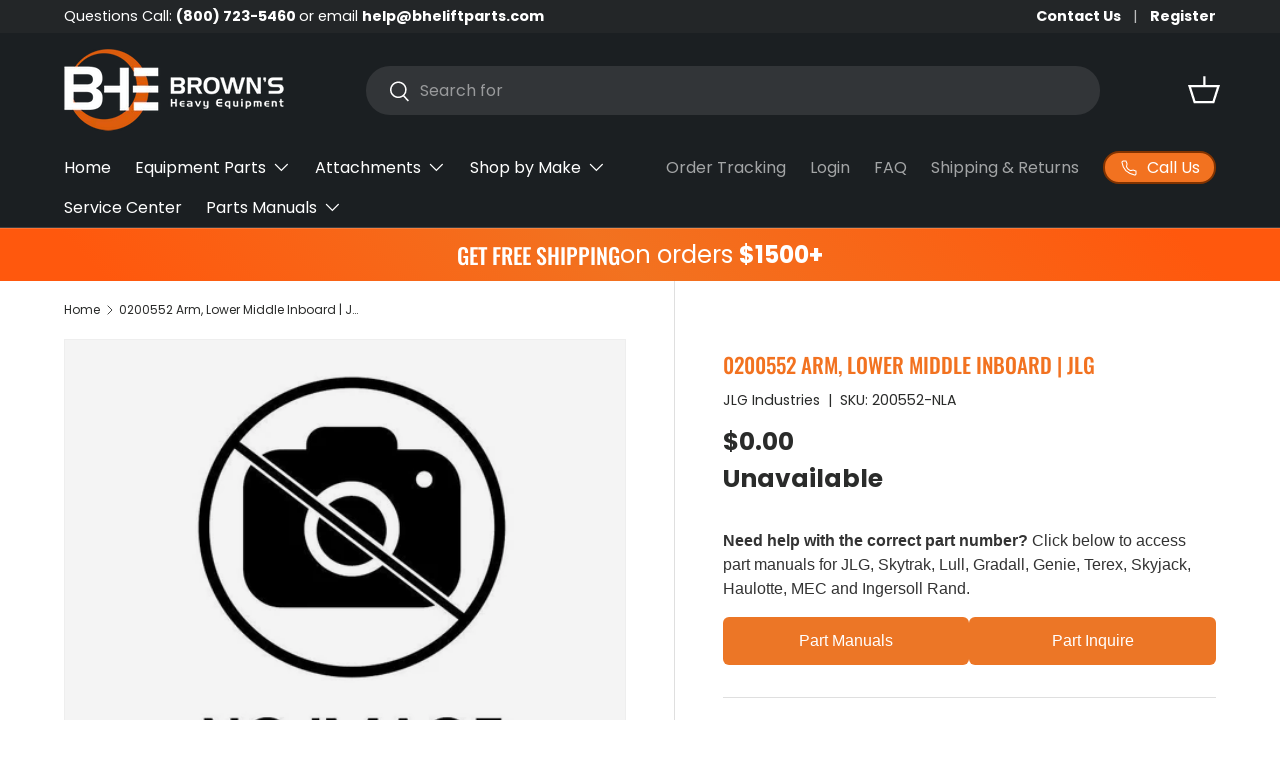

--- FILE ---
content_type: text/css
request_url: https://bheliftparts.com/cdn/shop/t/17/assets/custom.aio.min.css?v=7118489507185879821767732235
body_size: 1101
content:
/*
Generated time: January 6, 2026 20:43
This file was created by the app developer. Feel free to contact the original developer with any questions. It was minified (compressed) by AVADA. AVADA do NOT own this script.
*/
.accordion,.tab,.tab__content{overflow:hidden}.tab input{position:absolute;opacity:0;z-index:-1}.tab__content{max-height:0;transition:.35s}.tab input:checked~.tab__content{max-height:220rem}.accordion{color:#ccc;border:1px solid;padding:10px;border-radius:10px}.tab__close,.tab__label{display:flex;color:orange;background:#1d1d1d;border-radius:5px;font-size:18px;font-weight:600;cursor:pointer}.button,.button-container,.tabset>label{display:inline-block}.button,.custom-box a{font-weight:700}.tab__label{justify-content:space-between;padding:.5rem;margin:.5rem}.tab__label::after{content:"\276F";width:1em;height:1em;text-align:center;transform:rotate(90deg);transition:.35s}.tab input:checked+.tab__label::after{transform:rotate(270deg)}.tab__content p{margin:0;padding:.5rem;font-size:15px;color:#000}.tab__close{justify-content:flex-end;padding:.5rem 1rem;font-size:.75rem}.accordion--radio{--theme:var(--secondary)}.tab input:not(:checked)+.tab__label:hover::after{animation:.5s infinite bounce}@keyframes bounce{25%{transform:rotate(90deg) translate(.25rem)}75%{transform:rotate(90deg) translate(-.25rem)}}.product-page-help{margin-top:20px}.button{padding:10px 20px;border:1px solid;border-radius:8px;margin-right:10px;text-decoration:none;color:#fff;transition:background-color .3s,color .3s}.tabcontent,.tabset .tab-panel{display:none}.tab{background-color:#f1f1f1}.tab button{background-color:inherit;float:left;border:none;outline:0;cursor:pointer;padding:14px 16px;transition:.3s;font-size:17px}.tab button:hover{background-color:#ddd}.tab button.active{background-color:#ccc}.tabcontent{padding:6px 12px;border:1px solid #ccc;border-top:none}.orange{background-color:#ec7626}.light-blue{background-color:#8aa3af}.gray{background-color:#a0a0a0}.navy-blue{background-color:#1f6d95}.button:hover{background-color:#000;color:#fff}.predictive-search{--heading-color:var(--text-color);display:none;top:-12px;left:calc(var(--gutter) * -1);width:100vw;padding-top:40px!important}.custom-box{width:100%;margin:0 auto 15px;text-size:18px!important;font-weight:400;background-color:red;color:#fff;border-color:dark-red;border-radius:10px;padding:20px}h2.custom-heading{font-size:27px;color:#fff;font-weight:600;text-decoration:underline;padding-bottom:8px}h3.custom-heading{font-size:24px;color:#fff;font-weight:600;padding-bottom:8px}.h4,.text-h4,h4{font-size:22px!important}.tabset>input[type=radio]{position:absolute;left:-200vw}.tabset>input:first-child:checked~.tab-panels>.tab-panel:first-child,.tabset>input:nth-child(11):checked~.tab-panels>.tab-panel:nth-child(6),.tabset>input:nth-child(3):checked~.tab-panels>.tab-panel:nth-child(2),.tabset>input:nth-child(5):checked~.tab-panels>.tab-panel:nth-child(3),.tabset>input:nth-child(7):checked~.tab-panels>.tab-panel:nth-child(4),.tabset>input:nth-child(9):checked~.tab-panels>.tab-panel:nth-child(5){display:block}.tabset>label{position:relative;padding:15px 15px 25px;border:1px solid transparent;border-bottom:0;cursor:pointer;font-weight:600;font-size:20px}.tabset>label::after{content:"";position:absolute;left:15px;bottom:10px;width:22px;height:4px;background:#8d8d8d}input:focus-visible+label{outline:rgba(0,102,204,1) solid 2px;border-radius:3px}.tabset>input:checked+label,.tabset>input:focus+label,.tabset>label:hover{color:orange}.tabset>input:checked+label::after,.tabset>input:focus+label::after,.tabset>label:hover::after{background:orange}.tabset>input:checked+label{border-color:#ccc;border-bottom:1px solid #fff;margin-bottom:-1px}.tab-panel{padding:30px 0;border-top:1px solid #ccc}*,:after,:before{box-sizing:border-box}.tabset{max-width:95em}.container-col{display:flex;flex-wrap:wrap}.column{flex:1;padding:20px}.left.custom{background-color:#fff}.right{background-color:#eee;color:#000;font-size:17px}@media screen and (max-width:600px){.column{flex:100%}}.js-show-note{font-weight:600;background:#3498db;background-image:-webkit-linear-gradient(top,#3498db,#2980b9);background-image:-moz-linear-gradient(top,#3498db,#2980b9);background-image:-ms-linear-gradient(top,#3498db,#2980b9);background-image:-o-linear-gradient(top,#3498db,#2980b9);background-image:linear-gradient(to bottom,#3498db,#2980b9);-webkit-border-radius:28;-moz-border-radius:28;border-radius:28px;color:#fff!important;font-size:15px;padding:5px 10px;text-decoration:none!important}._1fragemlj,._1fragemnu,.shipping-time-class{display:none!important}.product-compatible-with{margin-top:20px;padding:15px;background-color:#f9f9f9;border:1px solid #ddd}.product-compatible-with h3{font-size:1.2em;margin-bottom:10px;font-weight:700}.compatible-with-content{font-size:1em;color:#333}.part-number-box{display:flex;align-items:center;background-color:#f5f5f5;padding:15px;border-radius:5px;border-left:5px solid #f60;font-size:16px;font-weight:700}.page__content.reading-width.rte.article-content.mt-12.mx-auto{max-width:1400px!important;width:100%;margin-left:auto!important;margin-right:auto!important;padding-left:20px;padding-right:20px;box-sizing:border-box}.price--on-sale .price__current .js-value,.price__value--sale{color:#000}.price__compare{color:#000;margin-left:.5rem}.bhel-faq-section{max-width:800px;margin:40px auto;padding:0 20px;font-family:inherit}.bhel-faq-section h2{font-size:24px;margin-bottom:30px;text-align:center;font-weight:600;color:#333}.bhel-faq-list{border-top:1px solid #e5e5e5}.bhel-faq-item{border-bottom:1px solid #e5e5e5}.bhel-faq-question{display:flex;justify-content:space-between;align-items:center;padding:20px 0;cursor:pointer;font-weight:600;list-style:none;color:#1a1a1a;transition:color .3s ease}.bhel-faq-question::-webkit-details-marker{display:none}.bhel-faq-question:hover{color:#0056b3}.bhel-faq-section .bhel-icon{position:relative;display:inline-block;width:16px;height:16px;margin-left:15px;flex-shrink:0;vertical-align:middle}.bhel-faq-section .bhel-icon::after,.bhel-faq-section .bhel-icon::before{content:""!important;position:absolute;background-color:#333!important;border-radius:2px;transition:transform .25s ease,opacity .25s ease;display:block!important}.bhel-faq-section .bhel-icon::before{top:7px;left:0;width:100%;height:2px}.bhel-faq-section .bhel-icon::after{top:0;left:7px;width:2px;height:100%;opacity:1;transform:rotate(0)}.bhel-faq-section details[open] .bhel-icon::after{opacity:0;transform:rotate(90deg)}.bhel-faq-section details[open] .bhel-icon{transform:rotate(180deg)}

--- FILE ---
content_type: text/css
request_url: https://bheliftparts.com/cdn/shop/t/17/assets/promo-strip.aio.min.css?v=109039433093250297441767732244
body_size: -509
content:
/*
Generated time: January 6, 2026 20:43
This file was created by the app developer. Feel free to contact the original developer with any questions. It was minified (compressed) by AVADA. AVADA do NOT own this script.
*/
.promo-strip__discount .input-with-button{display:inline-flex}.promo-strip__button,.promo-strip__discount,.promo-strip__rte{margin-bottom:.8em}.promo-strip__heading{max-width:100%;margin-bottom:.2em}@media (max-width:768.98px){.promo-strip__heading+.promo-strip__button{margin-top:.8em}}@media (min-width:769px){.promo-strip__container{display:flex;row-gap:calc(4 * var(--space-unit))}.promo-strip__container .section__block{margin-bottom:0}.promo-strip__button{white-space:nowrap}}@media (min-width:1024px){.promo-strip__container .rte{flex-shrink:0;max-width:100%}.promo-strip__button{width:auto;margin-bottom:0}.promo-strip__discount{width:auto}}

--- FILE ---
content_type: text/css
request_url: https://bheliftparts.com/cdn/shop/t/17/assets/promos.aio.min.css?v=6739808255614749031767732240
body_size: -288
content:
/*
Generated time: January 6, 2026 20:43
This file was created by the app developer. Feel free to contact the original developer with any questions. It was minified (compressed) by AVADA. AVADA do NOT own this script.
*/
.promo{min-height:var(--promo-min-height,0)}.main-nav__promos .promo{padding:0}.promo::after{content:"";display:block;position:absolute;top:0;left:0;width:100%;height:100%;transition:opacity .6s;background-color:var(--promo-overlay-color)}.promo .media{z-index:0;overflow:hidden}.promo .media img{transition:transform .4s cubic-bezier(.38, .41, .27, 1);will-change:transform}.card--promo{padding:calc(4 * var(--space-unit))}.card.card--promo .card--promo__info{padding:calc(4 * var(--space-unit)) 0 0}.promo--border{border:1px solid var(--promo-border-color)}.promo__content{z-index:1;padding:var(--gutter)}.promo__content .rte{color:var(--promo-text-color);font-size:var(--font-size)}.promo__content .rte p{margin-bottom:.5em}.promo__content .rte a{color:currentColor}.promo__content .rte>:last-child{margin-bottom:0}.promo__content .link{color:var(--promo-text-color)}.card--promo__content .rte a{color:currentColor}.promo--grow{flex:1}.promo__mp4{object-position:center}.main-products-grid[data-layout=grid] .promo-item--list,.main-products-grid[data-layout=list] .promo-item--grid{display:none}.main-products-grid[data-layout=list] .card--promo{padding:calc(4 * var(--space-unit))}.main-products-grid[data-layout=list] .card--promo__info{padding-top:calc(4 * var(--space-unit));padding-bottom:calc(4 * var(--space-unit));padding-inline-start:0;padding-inline-end:calc(4 * var(--space-unit))}@media (max-width:768.98px){.promo__content .rte{font-size:calc(var(--font-size) * .9)}.card--promo-small,.main-products-grid[data-layout=list] .card--promo__info{padding:0}}@media (min-width:769px){.main-products-grid[data-layout=list] .card--promo__info{padding-top:calc(4 * var(--space-unit));padding-bottom:calc(4 * var(--space-unit));padding-inline-start:0;padding-inline-end:calc(4 * var(--space-unit))}.main-products-grid[data-layout=grid] .card--promo{padding:calc(4 * var(--space-unit))}.main-products-grid[data-layout=list] .card--promo .btn{width:max-content}.promo__content{padding:max(1em,24px) max(1.25em,30px)}.main-nav__promos .promo__content{padding:1em 1.5em}a.promo:hover::after{opacity:.5}}

--- FILE ---
content_type: text/javascript
request_url: https://bheliftparts.com/cdn/shop/t/17/assets/product-message.aio.min.js?v=2454939689007322031767732234
body_size: -80
content:
/*
Generated time: January 6, 2026 20:43
This file was created by the app developer. Feel free to contact the original developer with any questions. It was minified (compressed) by AVADA. AVADA do NOT own this script.
*/
if(!customElements.get("product-message")){class a extends HTMLElement{constructor(){super(),this.closeButton=this.querySelector(".js-close-message"),this.openInEditor=!1,this.init(),this.bindEvents()}disconnectedCallback(){this.blockSelectHandler&&document.removeEventListener("shopify:block:select",this.blockSelectHandler),this.blockDeselectHandler&&document.removeEventListener("shopify:block:deselect",this.blockDeselectHandler)}init(){let t=!1;var e;this.dataset.persistentClose&&!Shopify.designMode&&(e=theme.storageUtil.get("closed-messages",!0)||[])&&e.includes(this.dataset.blockId)&&(t=!0,this.remove()),!this.classList.contains("product-message--out")||t&&!Shopify.designMode||(this.show(!this.dataset.transient),this.dataset.transient&&setTimeout(()=>{this.openInEditor||this.hide(!1)},1e3*this.dataset.transient))}bindEvents(){this.closeButton&&this.closeButton.addEventListener("click",this.handleCloseClick.bind(this)),Shopify.designMode&&this.dataset.transient&&(this.blockSelectHandler=this.handleBlockSelect.bind(this),this.blockDeselectHandler=this.handleBlockDeselect.bind(this),document.addEventListener("shopify:block:select",this.blockSelectHandler),document.addEventListener("shopify:block:deselect",this.blockDeselectHandler))}handleBlockSelect(t){t.target.classList.contains("product-message")&&t.target.dataset.transient&&(this.openInEditor=!0,this.show(!0))}handleBlockDeselect(t){t.target.classList.contains("product-message")&&t.target.dataset.transient&&(this.openInEditor=!1,this.hide(!0),theme.storageUtil.remove("closed-messages"))}handleCloseClick(){var t;this.dataset.persistentClose&&!(t=theme.storageUtil.get("closed-messages",!0)||[]).includes(this.dataset.blockId)&&(t.push(this.dataset.blockId),theme.storageUtil.set("closed-messages",t)),this.hide(!0)}show(t){t&&(this.style.transitionDelay="0s",this.style.transitionDuration="0s"),this.classList.remove("product-message--out")}hide(t){t&&(this.style.transitionDelay="0s",this.style.transitionDuration="0.2s",this.style.filter="opacity(0)",this.style.pointerEvents="none"),this.classList.contains("product-message--info")?(this.style.maxHeight=this.getBoundingClientRect().height+10+"px",setTimeout(()=>{this.classList.add("product-message--out")})):this.classList.add("product-message--out")}}customElements.define("product-message",a)}

--- FILE ---
content_type: text/javascript
request_url: https://bheliftparts.com/cdn/shop/t/17/assets/cart-note.aio.min.js?v=5483684779501663601767732233
body_size: -401
content:
/*
Generated time: January 6, 2026 20:43
This file was created by the app developer. Feel free to contact the original developer with any questions. It was minified (compressed) by AVADA. AVADA do NOT own this script.
*/
if(!customElements.get("cart-note")){class a extends HTMLElement{constructor(){super(),this.disclosure=this.closest("details"),this.disclosure&&this.disclosure.matches(".cart-note-disclosure")&&(this.cartNoteToggle=this.disclosure.querySelector(".js-show-note")),this.fetchRequestOpts={method:"POST",headers:{Accept:"application/json","Content-Type":"application/json"}},this.init()}init(){this.debouncedHandleNoteChange=debounce(this.handleNoteChange.bind(this),300),this.addEventListener("input",this.debouncedHandleNoteChange)}handleNoteChange(t){var e;this.cartNoteToggle&&(e=t.target.value?theme.strings.editCartNote:theme.strings.addCartNote,this.cartNoteToggle.textContent!==e)&&(this.cartNoteToggle.textContent=e),this.fetchRequestOpts.body=JSON.stringify({note:t.target.value}),fetch(theme.routes.cartUpdate,this.fetchRequestOpts)}}customElements.define("cart-note",a)}

--- FILE ---
content_type: text/javascript
request_url: https://bheliftparts.com/cdn/shop/t/17/assets/tabs.aio.min.js?v=100669509490761490071767732234
body_size: -127
content:
/*
Generated time: January 6, 2026 20:43
This file was created by the app developer. Feel free to contact the original developer with any questions. It was minified (compressed) by AVADA. AVADA do NOT own this script.
*/
if(!customElements.get("tabbed-content")){class a extends HTMLElement{constructor(){super(),this.tabList=this.querySelector('[role="tablist"]'),this.activeTab=this.tabList.querySelector('[aria-selected="true"]'),this.isVerticalTablist="vertical"===this.tabList.getAttribute("aria-orientation"),this.tabs=this.querySelectorAll('[role="tab"]'),this.panels=this.querySelectorAll('[role="tabpanel"]'),this.activeTab||(this.activeTab=this.tabs[0],this.activateTab(this.activeTab)),this.addListeners()}addListeners(){this.tabList.addEventListener("click",this.handleClick.bind(this)),this.tabList.addEventListener("keydown",this.handleKeydown.bind(this))}handleClick(t){t.target.matches('[role="tab"]')&&t.target!==this.activeTab&&this.activateTab(t.target)}handleKeydown(t){switch(t.key){case"ArrowLeft":case"ArrowRight":t.preventDefault(),this.isVerticalTablist||this.switchTabOnKeyPress(t.key);break;case"ArrowUp":case"ArrowDown":t.preventDefault(),this.isVerticalTablist&&this.switchTabOnKeyPress(t.key);break;case"Home":t.preventDefault(),this.activateTab(this.tabs[0]);break;case"End":t.preventDefault(),this.activateTab(this.tabs[this.tabs.length-1])}}switchTabOnKeyPress(t){"ArrowRight"===t||"ArrowDown"===t?this.activeTab===this.tabs[this.tabs.length-1]?this.activateTab(this.tabs[0]):this.activateTab(this.activeTab.nextElementSibling):"ArrowLeft"!==t&&"ArrowUp"!==t||(this.activeTab===this.tabs[0]?this.activateTab(this.tabs[this.tabs.length-1]):this.activateTab(this.activeTab.previousElementSibling))}activateTab(t){this.deactivateActiveTab(),a.setTabState(t,!0),t.removeAttribute("tabindex"),this.activeTab=t,document.activeElement.matches(".tablist__tab")&&t.focus()}deactivateActiveTab(){a.setTabState(this.activeTab,!1),this.activeTab.setAttribute("tabindex","-1"),this.activeTab=null}static setTabState(t,e){t.setAttribute("aria-selected",e);t=t.getAttribute("aria-controls");document.getElementById(t).hidden=!e}}customElements.define("tabbed-content",a)}

--- FILE ---
content_type: text/javascript
request_url: https://bheliftparts.com/cdn/shop/t/17/assets/search-form.aio.min.js?v=28539278957912116971767732234
body_size: 77
content:
/*
Generated time: January 6, 2026 20:43
This file was created by the app developer. Feel free to contact the original developer with any questions. It was minified (compressed) by AVADA. AVADA do NOT own this script.
*/
if(!customElements.get("search-form")){class a extends HTMLElement{constructor(){super(),this.input=this.querySelector(".js-search-input"),this.productTypeSelect=this.querySelector(".js-search-product-types"),this.productTypeInput=document.getElementById("product_type_input"),this.resetBtn=this.querySelector(".js-search-reset"),this.addListeners(),this.init()}addListeners(){this.input.addEventListener("input",debounce(this.handleInput.bind(this))),this.productTypeSelect&&this.productTypeSelect.addEventListener("change",this.handleProductTypeChange.bind(this)),this.resetBtn.addEventListener("click",this.handleReset.bind(this))}init(){!this.input.dataset.placeholderTwo&&!this.input.dataset.placeholderThree||"true"!==this.input.dataset.placeholderPromptsMob&&!theme.mediaMatches.md||this.typeInPlaceholders()}typeInPlaceholders(){let a=this.input.dataset.typingSpeed||100,t=this.input.dataset.deletingSpeed||60,e=this.input.dataset.delayAfterDeleting||500;var s=this.input.dataset.delayBeforeFirstDelete||2e3;let i=this.input.dataset.delayAfterWordTyped||2400,h=[],n=(this.input.placeholder&&h.push(this.input.placeholder),this.input.dataset.placeholderTwo&&h.push(this.input.dataset.placeholderTwo),this.input.dataset.placeholderThree&&h.push(this.input.dataset.placeholderThree),async h=>{await new Promise(t=>{let e=this.input.getAttribute("placeholder"),s=3<=e.length&&h.startsWith(e)?h.replace(e,""):h,i=setInterval(()=>{e=this.input.getAttribute("placeholder"),this.input.setAttribute("placeholder",e+s.charAt(0)),1===s.length?(t(),clearInterval(i)):s=s.substring(1)},a)})}),r=async h=>{await new Promise(e=>{let s=this.input.getAttribute("placeholder"),i=setInterval(()=>{var t=s.substring(0,s.length-1);this.input.setAttribute("placeholder",t),(0===(s=t).length||3<=s.length&&h.startsWith(s))&&(e(),clearInterval(i))},t)})},l=0,d=()=>{l=(l+1)%h.length;let t=h[l];r.call(this,t).then(()=>{setTimeout(()=>{n.call(this,t).then(()=>{setTimeout(d.bind(this),i)})},e)})};setTimeout(d.bind(this),s)}handleInput(){0<this.input.value.length?this.input.classList.add("search__input--dirty"):this.input.classList.remove("search__input--dirty")}handleProductTypeChange(t){this.productTypeInput.value=t.detail.selectedValue}handleReset(){this.input.classList.remove("search__input--dirty")}}customElements.define("search-form",a)}